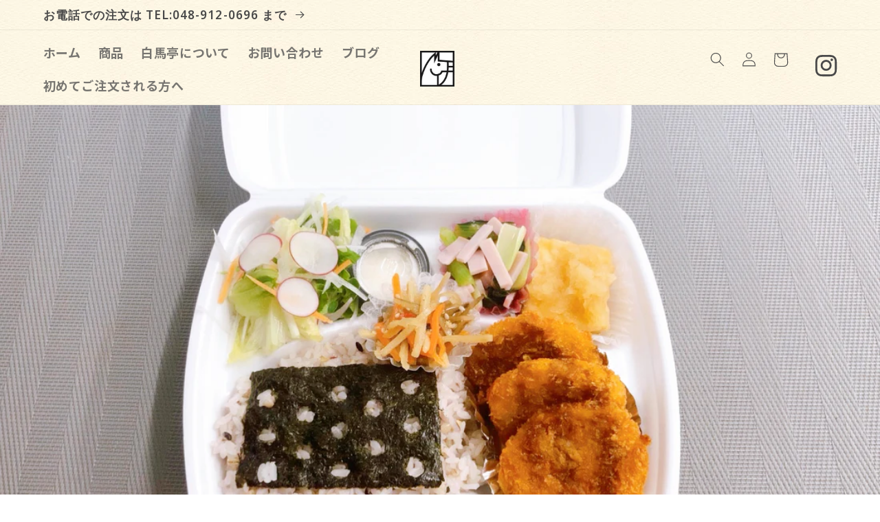

--- FILE ---
content_type: text/css
request_url: https://hakubatei.com/cdn/shop/t/2/assets/daisan.css?v=44811333057733146261678587852
body_size: -301
content:
.button--secondary{color:withe;background-color:#000}.gradient{background-image:url(https://cdn.shopify.com/s/files/1/0685/5016/4766/files/AdobeStock_471013681.jpg?v=1673533553);background-attachment:scroll}.underlined-link,.customer a{color:#494949}.collection-list-title h2{text-align:center}.banner--desktop-transparent .banner__box h2{color:#484848!important;background-color:#fffc;padding:30px}@media screen and (max-width: 749px){.banner__box{padding:2rem 1.5rem!important}}.section-template--17598535860510__main-padding{display:none!important}.section-template--17744441606428__main-padding{text-align:center!important}.product-recommendations,.eapp-events-calendar-popup-time-component{display:none!important}.section-template--17744441344284__5ca3dafa-fcb7-4ad9-b889-f42eb1d05906-padding{width:100%!important}@media screen and (max-width: 750px){.page-title{font-size:20px!important}.banner__heading{font-size:18px!important}}.title-wrapper-with-link a{color:red!important}.footer-block__details-content a{color:#494949!important}.price-item,p{font-style:normal!important}
/*# sourceMappingURL=/cdn/shop/t/2/assets/daisan.css.map?v=44811333057733146261678587852 */
